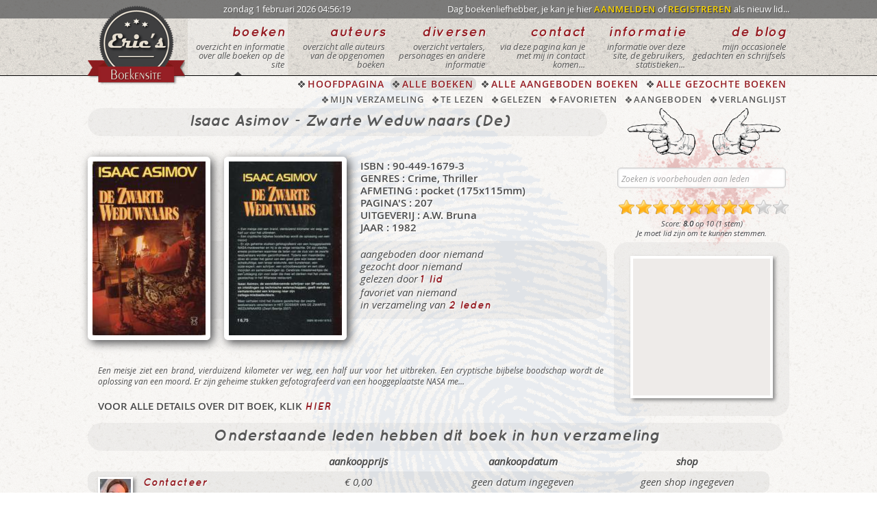

--- FILE ---
content_type: text/html; charset=UTF-8
request_url: https://www.boekensite.net/boek-in-verzameling/boek/zwarte-weduwnaars-de/
body_size: 5058
content:
<!DOCTYPE html>
<!--[if IE 8]>
<html id="ie8" lang="nl-NL">
<![endif]-->
<!--[if !(IE 8) ]><!-->
<html lang="nl">
<!--<![endif]-->
<head>
<meta charset="UTF-8" />
<meta name="viewport" content="width=1200px">
<meta name="google-site-verification" content="gQpsta-djV_ElCNdh1-NXtGEvYdg1SJxL7RhMqCwq94" />
<meta name="msvalidate.01" content="0666B17042DD8DEC5214012F3EA4F87C" />
<title>In Verzameling | Isaac Asimov - Zwarte Weduwnaars (De) - 90-449-1679-3 - 1982 | Eric's Boekensite</title>
<link rel="shortcut icon" href="https://www.boekensite.net/wp-content/themes/wpboeken2014/favicon.ico" />
<!--[if lt IE 9]>
<script src="https://www.boekensite.net/wp-content/themes/wpboeken2014/js/html5.js" type="text/javascript"></script>
<![endif]-->
		<script type="text/javascript">
			window._wpemojiSettings = {"baseUrl":"https:\/\/s.w.org\/images\/core\/emoji\/72x72\/","ext":".png","source":{"concatemoji":"https:\/\/www.boekensite.net\/wp-includes\/js\/wp-emoji-release.min.js?ver=4.2.38"}};
			!function(e,n,t){var a;function o(e){var t=n.createElement("canvas"),a=t.getContext&&t.getContext("2d");return!(!a||!a.fillText)&&(a.textBaseline="top",a.font="600 32px Arial","flag"===e?(a.fillText(String.fromCharCode(55356,56812,55356,56807),0,0),3e3<t.toDataURL().length):(a.fillText(String.fromCharCode(55357,56835),0,0),0!==a.getImageData(16,16,1,1).data[0]))}function i(e){var t=n.createElement("script");t.src=e,t.type="text/javascript",n.getElementsByTagName("head")[0].appendChild(t)}t.supports={simple:o("simple"),flag:o("flag")},t.DOMReady=!1,t.readyCallback=function(){t.DOMReady=!0},t.supports.simple&&t.supports.flag||(a=function(){t.readyCallback()},n.addEventListener?(n.addEventListener("DOMContentLoaded",a,!1),e.addEventListener("load",a,!1)):(e.attachEvent("onload",a),n.attachEvent("onreadystatechange",function(){"complete"===n.readyState&&t.readyCallback()})),(a=t.source||{}).concatemoji?i(a.concatemoji):a.wpemoji&&a.twemoji&&(i(a.twemoji),i(a.wpemoji)))}(window,document,window._wpemojiSettings);
		</script>
		<style type="text/css">
img.wp-smiley,
img.emoji {
	display: inline !important;
	border: none !important;
	box-shadow: none !important;
	height: 1em !important;
	width: 1em !important;
	margin: 0 .07em !important;
	vertical-align: -0.1em !important;
	background: none !important;
	padding: 0 !important;
}
</style>
<link rel='stylesheet' id='html5reset-css'  href='https://www.boekensite.net/wp-content/themes/wpboeken2014/css/reset.css?ver=4.2.38' type='text/css' media='all' />
<link rel='stylesheet' id='forms-css'  href='https://www.boekensite.net/wp-content/themes/wpboeken2014/css/forms.css?ver=4.2.38' type='text/css' media='all' />
<link rel='stylesheet' id='style-css'  href='https://www.boekensite.net/wp-content/themes/wpboeken2014/style.css?ver=4.2.38' type='text/css' media='all' />
<link rel='stylesheet' id='col-css'  href='https://www.boekensite.net/wp-content/themes/wpboeken2014/css/col.css?ver=4.2.38' type='text/css' media='all' />
<script type='text/javascript' src='https://www.boekensite.net/wp-includes/js/jquery/jquery.js?ver=1.11.2'></script>
<script type='text/javascript' src='https://www.boekensite.net/wp-includes/js/jquery/jquery-migrate.min.js?ver=1.2.1'></script>

<script>
  (function(i,s,o,g,r,a,m){i['GoogleAnalyticsObject']=r;i[r]=i[r]||function(){
  (i[r].q=i[r].q||[]).push(arguments)},i[r].l=1*new Date();a=s.createElement(o),
  m=s.getElementsByTagName(o)[0];a.async=1;a.src=g;m.parentNode.insertBefore(a,m)
  })(window,document,'script','//www.google-analytics.com/analytics.js','ga');

  ga('create', 'UA-155811-1', 'auto');
  ga('send', 'pageview');

</script>

</head> 
<body>
<div id="page" class="">
  <div id="topbarcontainer">
    <div id="topbar">
      <div class="section group">
        <div>
          <a href="https://www.boekensite.net/"><div id="logo"></div></a>
          <div id="logowait"></div>
        </div>
        <div class="col span_3_of_8">
          <p>zondag 1 februari 2026 04:56:19</p>
        </div>
        <div class="col span_5_of_8">
          <p>
            Dag boekenliefhebber, je kan je hier <a href="https://www.boekensite.net/aanmelden-als-lid/" class="poshytip" title="aanmelden met je wachtwoord en gebruikersnaam">AANMELDEN</a> of 
              <a href="https://www.boekensite.net/registreren-als-lid/" class="poshytip" title="als nieuw lid een wachtwoord en gebruikersnaam aanvragen">REGISTREREN</a> als nieuw lid...          </p>
        </div>
      </div>
    </div>
  </div>
  <div id="headcontainer">
    <header id="masthead" class="site-header" role="banner">
      <div class="section group">
        <div class="col span_1_of_7">
          &nbsp;
        </div> 
        <nav role="navigation" class="site-navigation main-navigation">  
        <div class="col span_1_of_7">
          <div class="menuactual">          <a href="https://www.boekensite.net/alle-boeken/pagina/1/beginletter/-">
          <div class="menublok">
            <span class="menutitel">boeken</span>
            <p>overzicht en informatie over alle boeken op de site</p>
          </div></a>
          </div>        </div>
        <div class="col span_1_of_7">
                    <a href="https://www.boekensite.net/alle-auteurs/pagina/1/beginletter/-">
          <div class="menublok">
            <span class="menutitel">auteurs</span>
            <p>overzicht alle auteurs van de opgenomen boeken</p>
          </div></a>
                  </div>
        <div class="col span_1_of_7">
                    <a href="https://www.boekensite.net/diversen">
          <div class="menublok">
            <span class="menutitel">diversen</span>
            <p>overzicht vertalers, personages en andere informatie</p>
          </div></a>
                  </div>
        <div class="col span_1_of_7">
                    <a href="https://www.boekensite.net/contact">
          <div class="menublok">
            <span class="menutitel">contact</span>
            <p>via deze pagina kan je met mij in contact komen...</p>
          </div></a>
                  </div>
        <div class="col span_1_of_7">
           
          <a href="https://www.boekensite.net/informatie">
          <div class="menublok">
            <span class="menutitel">informatie</span>
            <p>informatie over deze site, de gebruikers, statistieken...</p>
          </div></a>
                  </div>
        <div class="col span_1_of_7">
                    <a href="https://www.boekensite.net/blog/pagina/1">
          <div class="menublok">
            <span class="menutitel">de blog</span>
            <p>mijn occasionele gedachten en schrijfsels</p>
          </div></a>
                  </div>
        </nav> 
      </div>
    </header>
  </div>
  <div id="subheadercontainer">
    <div id="subheader">    
      <div class="section group"> 
        <div class="col span_1_of_7">&nbsp;</div>
        <div class="col span_6_of_7">
          <ul>
          <li><a href="https://www.boekensite.net/" class="poshytip" title="naar de hoofdpagina van de site">HOOFDPAGINA</a></li><li class="actual"><a href="https://www.boekensite.net/alle-boeken/pagina/1/beginletter/-" class="poshytip" title="overzicht en informatie over alle boeken op de site">ALLE BOEKEN</a></li><li><a href="https://www.boekensite.net/alle-boeken-aangeboden/pagina/1/beginletter/-" class="poshytip" title="overzicht alle boeken die worden aangeboden">ALLE AANGEBODEN BOEKEN</a></li><li><a href="https://www.boekensite.net/alle-boeken-gezocht/pagina/1/beginletter/-" class="poshytip" title="overzicht alle boeken die worden gezocht">ALLE GEZOCHTE BOEKEN</a></li>          </ul>
        </div>
      </div>
      <div class="col span7_of_7">
          <ul class="sub">
          <li class="poshytip" title="enkel leden hebben toegang">MIJN VERZAMELING</li><li class="poshytip" title="enkel leden hebben toegang">TE LEZEN</a></li><li class="poshytip" title="enkel leden hebben toegang">GELEZEN</a></li><li class="poshytip" title="enkel leden hebben toegang">FAVORIETEN</a></li><li class="poshytip" title="enkel leden hebben toegang">AANGEBODEN</a></li><li class="poshytip" title="enkel leden hebben toegang">VERLANGLIJST</a></li>          </ul>
      </div>
    </div>
  </div>  <div id="main" class="site-main">
  <div id="maincontentcontainer">
    <div id="maincontent">
      <div class="section group">
        <div class="col span_3_of_4">
          <div class="darkblock">      
              <h1>Isaac Asimov - Zwarte Weduwnaars (De)</h1>
          </div> 
              <div class="section group">
                <div class="cover covereffect coverlinks">
                  <img src="https://www.boekensite.net/wp-content/themes/wpboeken2014/img/boekcovers/boekpagina/De_Zwarte_Weduwnaars.jpg" />
                  <div class="mask">
                    <a href="https://www.boekensite.net/wp-content/themes/wpboeken2014/img/boekcovers/De_Zwarte_Weduwnaars_Width_400.jpg" data-lightbox="cover" class="info">Vergroot</a>
                    <h2>omslagontwerp</h2><p>Myosotis Art Studio<br /></p>                  </div>
                </div>  
                <div class="cover covereffect coverrechts">  
                  <img src="https://www.boekensite.net/wp-content/themes/wpboeken2014/img/boekcovers/boekpagina/De_Zwarte_Weduwnaars_Back_.jpg" />
                  <div class="mask">
                    <a href="https://www.boekensite.net/wp-content/themes/wpboeken2014/img/boekcovers/De_Zwarte_Weduwnaars_Back_Width_400.jpg" data-lightbox="cover" class="info">Vergroot</a>
                      
                  </div>
                </div>
                <p class="upperlow">ISBN : 90-449-1679-3<br />GENRES : Crime, Thriller<br />AFMETING : pocket (175x115mm)<br />PAGINA'S : 207<br />UITGEVERIJ : A.W. Bruna<br />JAAR : 1982<br /></p><div class="darkblock"><p>aangeboden door niemand<br />gezocht door niemand<br />gelezen door <a href="https://www.boekensite.net/boek-gelezen/boek/zwarte-weduwnaars-de" class="poshytip" title="bekijk wie">1 lid</a> <br />favoriet van niemand<br />in verzameling van <a href="https://www.boekensite.net/boek-in-verzameling/boek/zwarte-weduwnaars-de" class="poshytip" title="bekijk wie">2 leden</a> </p></div>              </div>
              <div class="clear">&nbsp;</div>
              <p class="klein">Een meisje ziet een brand, vierduizend kilometer ver weg, een half uur voor het uitbreken.
Een cryptische bijbelse boodschap wordt de oplossing van een moord.
Er zijn geheime stukken gefotografeerd van een hooggeplaatste NASA me...</p> 
              <p class="upper">Voor alle details over dit boek, klik <a class="poshytip" href="https://www.boekensite.net/boek/zwarte-weduwnaars-de/" title="alle details over : Isaac Asimov - Zwarte Weduwnaars (De)">hier</p>  
        </div>
        <div class="col span_1_of_4">
        <div class="backblood">
        <a href="https://www.boekensite.net/boek-in-verzameling/boek/zwarte-engel-de" class="vorigboek" title="vorig verzameld boek"></a><a href="https://www.boekensite.net/boek-in-verzameling/boek/13" class="volgendboek" title="volgend verzameld boek"></a>        <div class="clear"></div>
          <div id="zoekweg">
          <div>   
  <form role="search" action="https://www.boekensite.net/" method="get" id="searchform" class="searchform">
    <input type="text" name="s" placeholder="Zoeken is voorbehouden aan leden" class="veld5" disabled />
    <button type="submit" alt="Search" value="zoek" class="searchsmall"/>zoeken</button>  
  </form>
</div>
          </div>
          <div class="wachtenzoek"></div>
          <div id="stemweg">
          
<div class="ratingblock">
<div id="unit_long788">
<ul id="unit_ul788" class="unit-rating" style="width:250px;">
<li class="current-rating" style="width:200px;">Currently 8.00 op 10</li>
</ul>
<p class="static">Score: <strong> 8.0</strong> op 10 (1 stem) <br />Je moet lid zijn om te kunnen stemmen.</p>
</div>
</div>

          </div>
          <p class="wachten"></p>
          <div class="darkblockbis">
            <div class="googleblock2">
<script async src="//pagead2.googlesyndication.com/pagead/js/adsbygoogle.js"></script>
<!-- Boekensiteforum Vierkant 200x200 -->
<ins class="adsbygoogle"
     style="display:inline-block;width:200px;height:200px"
     data-ad-client="ca-pub-0867879612514095"
     data-ad-slot="1433637041"></ins>
<script>
(adsbygoogle = window.adsbygoogle || []).push({});
</script>
</div>            <div class="clear">&nbsp;</div>
          </div> 
        </div>
        </div>  
      </div>
      <div class="section group">
        <div class="darkblock">
          <h5>Onderstaande leden hebben dit boek in hun verzameling</h5>
        </div>
      <ul><li class="oplijsting6titel"></li><li class="oplijsting7titel"><b>aankoopprijs</b></li><li class="oplijsting8titel"><b>aankoopdatum</b></li><li class="oplijsting9titel"><b>shop</b></li><li class="oplijsting6 darkback"><a href="https://www.boekensite.net/profiel/lid/anne" class="poshytip" title="bekijk het profiel van Anne"><img alt='' src='https://2.gravatar.com/avatar/b48ea7420f0930bfe01e48a4f6f6c878?s=45&#038;d=mm&#038;r=g' srcset='https://2.gravatar.com/avatar/b48ea7420f0930bfe01e48a4f6f6c878?s=90&amp;d=mm&amp;r=g 2x' class='avatar avatar-45 photo' height='45' width='45' /></a><a href="#" class="poshytip nowait" title="je moet lid zijn om Anne te contacteren">Contacteer</a></li><li class="oplijsting7 darkback">€ 0,00</li><li class="oplijsting8 darkback">geen datum ingegeven</li><li class="oplijsting9 darkback">geen shop ingegeven</li><li class="oplijsting6 darkback"><a href="https://www.boekensite.net/profiel/lid/eric" class="poshytip" title="bekijk het profiel van Eric"><img alt='' src='https://0.gravatar.com/avatar/f2a09e5adec7db911673009c643fac2a?s=45&#038;d=mm&#038;r=g' srcset='https://0.gravatar.com/avatar/f2a09e5adec7db911673009c643fac2a?s=90&amp;d=mm&amp;r=g 2x' class='avatar avatar-45 photo' height='45' width='45' /></a><a href="#" class="poshytip nowait" title="je moet lid zijn om Eric te contacteren">Contacteer</a></li><li class="oplijsting7 darkback">€ 1,00</li><li class="oplijsting8 darkback">geen datum ingegeven</li><li class="oplijsting9 darkback">geen shop ingegeven</li></ul>      </div>  
    </div>
  </div>
</div>
</div>
<div id="footercontainer"> 
  <footer id="colophon" class="site-footer" role="contentinfo">
    <div class="section group">
      <div class="col span_1_of_4">
        <span class="footertitel">deze website...</span>
        <ul>
          <li class="bullet1"><a href="https://www.boekensite.net/" class="poshytip" title="naar de hoofdpagina">home</a></li>
          <li class="bullet1"><a href="https://www.boekensite.net/informatie" class="poshytip" title="informatie over deze site, het onstaan, het doel,...">over deze site</a></li>
          <li class="bullet1"><a href="https://www.boekensite.net/disclaimer" class="poshytip" title="over het gebruik van de site, de DO's & DON'Ts">de disclaimer</a></li>
          <li class="bullet1"><a href="https://www.boekensite.net/faq" class="poshytip" title="veelgestelde vragen">FAQ</a></li>
          <li class="bullet1"><a href="https://www.boekensite.net/contact" class="poshytip" title="contacteer mij">contact</a></li>
          <li class="bullet1"><a href="https://www.boekensite.net/alle-boeken-gezocht" class="poshytip" title="boeken die door de leden worden gezocht">gezochte boeken</a></li>
          <li class="bullet1"><a href="https://www.boekensite.net/alle-boeken-aangeboden" class="poshytip" title="boeken die door de leden worden verkocht of weggegeven">aangeboden boeken</a></li>
          <li class="bullet1"><a href="https://www.boekensite.net/statistieken-site" class="poshytip" title="allerhande statistieken over de site, de boeken, de auteurs,...">statistieken</a></li>
        </ul>
      </div>
      <div class="col span_1_of_4">
        <span class="footertitel">nieuw op de site...</span>
        <ul>
                    <li class="bullet1"><a class="poshytip" title="nieuwste lid" href="https://www.boekensite.net/profiel/lid/plonync">plonync</a></li>
                    <li class="bullet1"><a class="poshytip" title="nieuwste site-update" href="https://www.boekensite.net/update/nieuw-overzicht-sleutelwoorden/">Nieuw : overzicht sleutel...</a></li>
                    <li class="bullet1"><a class="poshytip" title="nieuwste blogbericht" href="https://www.boekensite.net/polare-of-de-slegte/">Polare of… de Slegte…</a></li>
                    <li class="bullet1"><a class="poshytip" title="nieuwste boek" href="https://www.boekensite.net/boek/jacht-de-2/">Jacht (De)</a></li>
                    <li class="bullet1"><a class="poshytip" title="nieuwste auteur" href="https://www.boekensite.net/auteur/ray-bradbury-1">Ray Bradbury</a></li>
                    <li class="bullet1"><a class="poshytip" title="nieuwste vertaler" href="https://www.boekensite.net/vertaler/ernst-bergboer">Ernst Bergboer</a></li>
                    <li class="bullet1"><a class="poshytip" title="nieuwste personage" href="https://www.boekensite.net/personage/harry-hole">Harry Hole</a></li>
                    <li class="bullet1"><a class="poshytip" title="nieuwste sleutelwoord" href="https://www.boekensite.net/sleutelwoord/massamoord">Massamoord</a></li>
        </ul>
      </div>
      <div class="col span_1_of_4">
        <span class="footertitel">aanraders...</span>
        <ul>
          <li class="bullet1"><a onclick="window.open(this.href);return false;" href="http://www.pixelfan.be/" class="poshytip nowait" title="mijn fotosite">eric's fotosite</a></li>
        </ul>
      </div>
      <div class="col span_1_of_4">
        <span class="footertitel">volg mij op...</span>
        <div class="socialbar">  
          <a onclick="window.open(this.href);return false;" href="http://www.facebook.com/#!/eric.verbiest" class="poshytip face" title="mijn profiel op Facebook"></a>
          <a onclick="window.open(this.href);return false;" href="https://plus.google.com/+EricVerbiest/about" class="poshytip  goog" title="mijn profiel op Google+"></a>
          <a onclick="window.open(this.href);return false;" href="http://twitter.com/#!/Boekensite" class="poshytip twit" title="volg mij op Twitter"></a>
          <a onclick="window.open(this.href);return false;" href="http://www.pinterest.com/bisjemail/" class="poshytip  pint" title="mijn pagina op Pinterest"></a>
          <a onclick="window.open(this.href);return false;" href="http://be.linkedin.com/in/verbiest" class="poshytip linkin" title="mijn profiel op LinkedIn"></a> 
        </div>
              </div>
    </div>  
  </footer>
  <div id="bottombarcontainer">
    <div id="bottombar">
      <div class="section group">
        <div class="col span_3_of_8">
        <p>
        Er zijn geen bezoekers, geen leden en 1 alien online.        </p>
        </div>
        <div class="col span_5_of_8">
          <p>copyright &copy; 2003 - 2026 <a onclick="window.open(this.href);return false;" href="https://www.boekensite.net/">ERIC'S BOEKENSITE</a></p>
        </div>
     </div>
    </div>
  </div>
</div>
<a href="#" class="to-top"></a>
<a href="#" class="to-bottom"></a>
 
<script type='text/javascript' src='https://www.boekensite.net/wp-content/themes/wpboeken2014/js/jquery.smover.js?ver=4.2.38'></script>
<script type='text/javascript' src='https://www.boekensite.net/wp-content/themes/wpboeken2014/js/poshytip-1.2/src/jquery.poshytip.min.js?ver=4.2.38'></script>
<script type='text/javascript' src='https://www.boekensite.net/wp-content/themes/wpboeken2014/js/custom.js?ver=4.2.38'></script>
 
</body>
</html>

--- FILE ---
content_type: text/html; charset=utf-8
request_url: https://www.google.com/recaptcha/api2/aframe
body_size: 264
content:
<!DOCTYPE HTML><html><head><meta http-equiv="content-type" content="text/html; charset=UTF-8"></head><body><script nonce="Bo_f3l48JdVg4MHIu81_hg">/** Anti-fraud and anti-abuse applications only. See google.com/recaptcha */ try{var clients={'sodar':'https://pagead2.googlesyndication.com/pagead/sodar?'};window.addEventListener("message",function(a){try{if(a.source===window.parent){var b=JSON.parse(a.data);var c=clients[b['id']];if(c){var d=document.createElement('img');d.src=c+b['params']+'&rc='+(localStorage.getItem("rc::a")?sessionStorage.getItem("rc::b"):"");window.document.body.appendChild(d);sessionStorage.setItem("rc::e",parseInt(sessionStorage.getItem("rc::e")||0)+1);localStorage.setItem("rc::h",'1769918181602');}}}catch(b){}});window.parent.postMessage("_grecaptcha_ready", "*");}catch(b){}</script></body></html>

--- FILE ---
content_type: text/css
request_url: https://www.boekensite.net/wp-content/themes/wpboeken2014/css/forms.css?ver=4.2.38
body_size: 2270
content:
form{padding:0;margin:0 auto;font-family:'open_sansregular';color:#585858;font-size:13px;text-shadow:1px 1px rgba(255, 255, 255,0.90),1px 1px rgba(000,000,000,0.40);width:93%}
#maincontent form p{font-size:13px;line-height:16px;padding:10px 0 15px 0;}
#maincontent .searchform{margin:8px 5px 5px 5px;height:30px;}
#maincontent .searchformresults{margin:0 0 10px 50px;}
fieldset{margin:10px 0 10px 0;padding:10px 15px 15px 15px;border:1px solid #ccc;background:rgba(255, 255, 255, 0.40);border-radius:5px;position:relative;top:0;left:0;}
legend{border-radius:5px;border:1px solid #ccc;background:rgba(255, 255, 255, 0.10);padding:4px 10px;margin:0 0 0 0;display:block;position:relative;top:0px;left:0;font-size:140%;font-family:'QuicksandBoldOblique';text-shadow:1px 1px rgba(255, 255, 255, 1.00),1px 1px rgba(000,000,000,0.40);letter-spacing:1px;color:#585858;}

/*IE ONLY - I know, this is a stop gap*/
.msie fieldset{padding-top:25px;}
.msie legend{position:absolute;top:-0.7em;left:10px;}

label{display:inline-block;
*display:inline;
vertical-align:middle;margin:0;padding:0;position:relative;top:0;left:0;
zoom:1;
-moz-box-sizing: border-box;
-webkit-box-sizing: border-box;
box-sizing: border-box;}

label.inline{display:inline;margin:0;}
label span{color:#999;font-size:0.9em;}
label span.right{position:absolute;bottom:0;right:0;text-align:right;display:inline-block;*display:inline;}
label.disabled{color:#ccc;}
.label1{width:60px;margin-right:5px;}.label2{width:70px;margin-right:5px;}.label3{width:130px;margin-right:5px;}.label4{width:95px;margin-right:5px;}.label5{width:85px;margin-right:5px;}.label6{width:40px;margin-right:5px;}

input, textarea{
display:inline-block;
*display:inline;
vertical-align:middle;
width:auto;
zoom:1;
margin:0;
border:1px solid #ccc;
font-size:1em;
padding:5px 0 3px 0;line-height: 1em;
text-indent:5px;
border-radius:5px;
background:rgba(255, 255, 255, 0.00);
box-shadow:inset 0 0 3px #ccc;
-moz-box-sizing: border-box;
-webkit-box-sizing: border-box;
box-sizing: border-box;
}

.veld1{width:250px;margin-right:5px;font-size:13px;height:30px;line-height:15px;}
.veld2{width:250px;margin-right:0px;font-size:13px;height:30px;line-height:15px;}
.veld3{resize:vertical;max-height:500px;min-height:100px;width:100%;height:100px;text-indent:0px;padding:5px;font-size:13px;line-height:15px;}
.veld4{width:200px;margin-right:5px;font-size:13px;height:30px;line-height:15px;}
.veld5{width:246px;margin:0;font-size:13px;height:30px;line-height:15px;background:rgba(255, 255, 255, 0.90);}
.veld6{width:70px;margin-right:5px;font-size:13px;height:30px;line-height:15px;}
.veld7{width:400px;margin:0 0 0 50px;font-size:13px;height:30px;line-height:15px;background:rgba(255, 255, 255, 0.90);}
.inputclear{clear:both;margin-bottom:10px;}
.inputclear2{clear:both;margin-bottom:5px;}



::-webkit-input-placeholder{color:#A1A1A1;font-family:open_sansitalic;font-size:12px;line-height:15px;}
:-moz-placeholder{/*Firefox 18-*/color:#4F4F4F;font-family:open_sansitalic;font-size:12px;line-height:15px;}
::-moz-placeholder{/*Firefox 19+*/color:#4F4F4F;font-family:open_sansitalic;font-size:12px;line-height:15px;}
:-ms-input-placeholder{color:#A1A1A1;font-family:open_sansitalic;font-size:12px;line-height:15px;}



input::-moz-focus-inner{border:0;}

input[disabled="disabled"], input.disabled{
color:#999;
background:#f5f5f5;
box-shadow:inset 0 1px 2px #ddd;
}

/* FOCUS STATES */
input[type="text"]:focus,
textarea:focus,
button:focus,
a.button:focus,
select:focus,
input[type="file"]:focus,
input[type="password"]:focus{
box-shadow        : 0 0 4px #FFD800;
border: 1px solid #FFD800;
outline: none;
}

	/* TRANSITION */
	input[type="text"],
	textarea,
	button,
	a.button,
	a,
	input[type="file"]{
	-moz-transition: -moz-box-shadow 0.5s, border 0.5s, background 0.5s;
	-webkit-transition: -webkit-box-shadow 0.5s, border 0.5s, background 0.5s;
	-o-transition:  box-shadow 0.5s, border 0.5s, background 0.5s;
	transition: box-shadow 0.5s, border 0.5s, background 0.5s;
	}

input.checkbox,input[type="checkbox"]{display:inline;width:auto;margin:0;padding:0;border:0;background:none;vertical-align:center;*vertical-align:top;}
input.radio,input[type="radio"]{display:inline;width:auto;margin:0;padding:0;border:0;background:none;vertical-align:center;*vertical-align: top;}
input[type="radio"]:focus,input[ type="checkbox"]:focus{box-shadow: 0 0 5px #FFD800;outline-color:#FFD800;}

input.file,
input[type="file"]{
/*font-size:0.8em;*/
box-shadow:none;
border:none;
}

select{
width:auto;
margin:0;
border:1px solid #ccc;
line-height:100%;
padding:3px 10px 3px 0;
vertical-align: middle;
display:inline-block;
*display:inline;
zoom:1;
font-size:1em;
line-height:1em;
border-radius:5px;
background:rgba(255, 255, 255, 0.00);
box-shadow:inset 0 0 3px #ccc;
-moz-box-sizing: border-box;
-webkit-box-sizing: border-box;
box-sizing: border-box;
}

        select[disabled="disabled"], select.disabled{
        color:#999;
        background:#f5f5f5;
        box-shadow:inset 0 1px 2px #ddd;
        }

select option {font-family:'open_sansregular';color:#000;font-size:13px;}
select .veldgrey option {font-family:'open_sansregular';color:#000;font-size:13px;}
.veldgrey{color:#A1A1A1;font-family:'open_sansitalic';font-size:12px;}
.onzichbaar{color:white;font-size:0px;display:none;}


/*---------------------------------
	COLUMN SIZES
-----------------------------------*/

/* sizes */
input[class*="col_"],
select[class*="col_"],
label[class*="col_"]{
float:none;display:inline-block;*display:inline;margin-bottom:0;
*margin-left: 0.5%;*margin-right: 0.5%;/* this is for IE 7 Only and is not a good fix - work needed here */
}


/*---------------------------------
	FORM VALIDATION
-----------------------------------*/
label.error{color:red;}
input.error{border:1px solid red;}
select.error{border:1px solid red;}

/*---------------------------------
	NOTICES
-----------------------------------*/
.notice{
border:1px solid rgb(204,102,51);
background:rgba(255, 255, 255, 0.70);
margin:10px 2.5% 0 2.5%;
padding:5px 10px 5px 10px;
border-radius:5px;
color:rgb(204,102,51);
vertical-align:center;
font-size:13px;
letter-spacing:1px;
line-height:16px;
text-shadow:1px 1px rgba(255, 255, 255,0.90),1px 1px rgba(000,000,000,0.40);
width:100%
position:relative;
clear:both;
}

	.notice.warning{}/*default*/
	.notice.error{border:1px solid red;color:red;}
	.notice.success{border:1px solid green;color:green;}
	.notice i[class^='icon-']{position:absolute;top:50%;left:0.8em;margin-top:-0.6em;}
	.notice a[class^='icon-remove'],
	.notice a[class^='icon-remove']:active,
	.notice a[class^='icon-remove']:visited{font-size:12px;position:absolute;top:5px;right:5px;left:auto;color:inherit;margin-top:0;left:auto;}

button,a.btn,a.btn:visited,a.button,a.button:visited,input[type="submit"],input[type="reset"],input[type="button"]{
position:relative;top:0;left:0;vertical-align:middle;margin:0 5px 0 0;padding:10px 15px;line-height:100%;border-radius:5px;cursor:pointer;width:auto;overflow:visible;font-weight:normal;
font-size:14px;text-shadow:0 1px 0 #fff;color:#666;text-decoration:none;
-webkit-box-sizing: border-box;-moz-box-sizing: border-box;box-sizing: border-box;
display:inline-block;*display:inline;/*IE ONLY*/zoom:1;
border:1px solid #A2A2A2;
background: rgb(252,252,252); /* Old browsers */
background: -moz-linear-gradient(top, rgba(252,252,252,1) 0%, rgba(224,224,224,1) 100%); /* FF3.6+ */
background: -webkit-gradient(linear, left top, left bottom, color-stop(0%,rgba(252,252,252,1)), color-stop(100%,rgba(224,224,224,1))); /* Chrome,Safari4+ */
background: -webkit-linear-gradient(top, rgba(252,252,252,1) 0%,rgba(224,224,224,1) 100%); /* Chrome10+,Safari5.1+ */
background: -o-linear-gradient(top, rgba(252,252,252,1) 0%,rgba(224,224,224,1) 100%); /* Opera11.10+ */
filter: progid:DXImageTransform.Microsoft.gradient( startColorstr='#fcfcfc', endColorstr='#e0e0e0',GradientType=0 ); /* IE6-9 */
background: linear-gradient(top, rgba(252,252,252,1) 0%,rgba(224,224,224,1) 100%); /* W3C */}

button:active,a.btn:active,a.btn:visited:active,a.button:active,a.button:visited:active,
input[type="submit"]:active,
input[type="reset"]:active,
input[type="button"]:active{box-shadow:inset 0 3px 5px rgba(0,0,0,0.2),inset 0 -10px 20px rgba(0,0,0,0.07);}
button[disabled],.disabled:active{box-shadow:none;}

a.btn,a.button{}/*overrides*/
button.small,a.btn.small,a.button.small{font-size:1.0em;padding:4px 10px;}
button.searchsmall{font-size:1.0em;padding:4px 8px;margin:0;display:none;}
button.search{font-size:1.1em;padding:5px 8px;margin:0 35px 0 10px;}
button.medium,a.btn.medium,a.button.medium{}/*default*/
button.large,a.btn.large,a.button.large{font-size:1.3em;padding:10px 20px;}
button.disabled,a.btn.disabled,a.button.disabled{color:#ccc;cursor:default;background:#efefef;}
button.disabled:hover,a.btn.disabled:hover,a.button.disabled:hover{border:1px solid #ccc;background:#efefef;}

button:hover,a.btn:hover,a.button:hover,input[type="submit"]:hover,input[type="reset"]:hover,input[type="button"]:hover{
border:1px solid #bbb;
background: rgb(252,252,252); /* Old browsers */
background: -moz-linear-gradient(top, rgba(252,252,252,1) 0%, rgba(237,237,237,1) 100%); /* FF3.6+ */
background: -webkit-gradient(linear, left top, left bottom, color-stop(0%,rgba(252,252,252,1)), color-stop(100%,rgba(237,237,237,1))); /* Chrome,Safari4+ */
background: -webkit-linear-gradient(top, rgba(252,252,252,1) 0%,rgba(237,237,237,1) 100%); /* Chrome10+,Safari5.1+ */
background: -o-linear-gradient(top, rgba(252,252,252,1) 0%,rgba(237,237,237,1) 100%); /* Opera11.10+ */
filter: progid:DXImageTransform.Microsoft.gradient( startColorstr='#fcfcfc', endColorstr='#ededed',GradientType=0 ); /* IE6-9 */
background: linear-gradient(top, rgba(252,252,252,1) 0%,rgba(237,237,237,1) 100%); /* W3C */
}

--- FILE ---
content_type: text/css
request_url: https://www.boekensite.net/wp-content/themes/wpboeken2014/css/col.css?ver=4.2.38
body_size: 70
content:
.section{clear:both;padding:0px;margin:0px;}.group:before,.group:after{content:"";display:table;}.group:after{clear:both;}.col{display:block;float:left;margin:0;}.col:first-child{margin-left:0;}
.span_2_of_2{width:100%;}.span_1_of_2{width:50%;}.span_3_of_3{width:100%;}.span_2_of_3{width:66.66%;}.span_1_of_3{width:33.33%;}.span_4_of_4{width:100%;}.span_3_of_4{width:75%;}.span_2_of_4{width:50%;}.span_1_of_4{width:25%;}
.span_7_of_7{width:100%;}.span_6_of_7{width:85.71%;}.span_5_of_7{width:71.42%;}.span_4_of_7{width:57.14%;}.span_3_of_7{width:42.85%;}.span_2_of_7{width:28.57%;}.span_1_of_7{width:14.28%;}
.span_8_of_8{width:100%;}.span_7_of_8{width:87.5%;}.span_6_of_8{width:75%;}.span_5_of_8{width:62.5%;}.span_4_of_8{width:50%;}.span_3_of_8{width:37.5%;}.span_2_of_8{width:25%;}.span_1_of_8{width:12.5%;}

--- FILE ---
content_type: text/plain
request_url: https://www.google-analytics.com/j/collect?v=1&_v=j102&a=170989390&t=pageview&_s=1&dl=https%3A%2F%2Fwww.boekensite.net%2Fboek-in-verzameling%2Fboek%2Fzwarte-weduwnaars-de%2F&ul=en-us%40posix&dt=In%20Verzameling%20%7C%20Isaac%20Asimov%20-%20Zwarte%20Weduwnaars%20(De)%20-%2090-449-1679-3%20-%201982%20%7C%20Eric%27s%20Boekensite&sr=1280x720&vp=1280x720&_u=IEBAAEABAAAAACAAI~&jid=1488574244&gjid=762734592&cid=1662510971.1769918180&tid=UA-155811-1&_gid=1309299484.1769918180&_r=1&_slc=1&z=1394127430
body_size: -451
content:
2,cG-PVFSVXTKQY